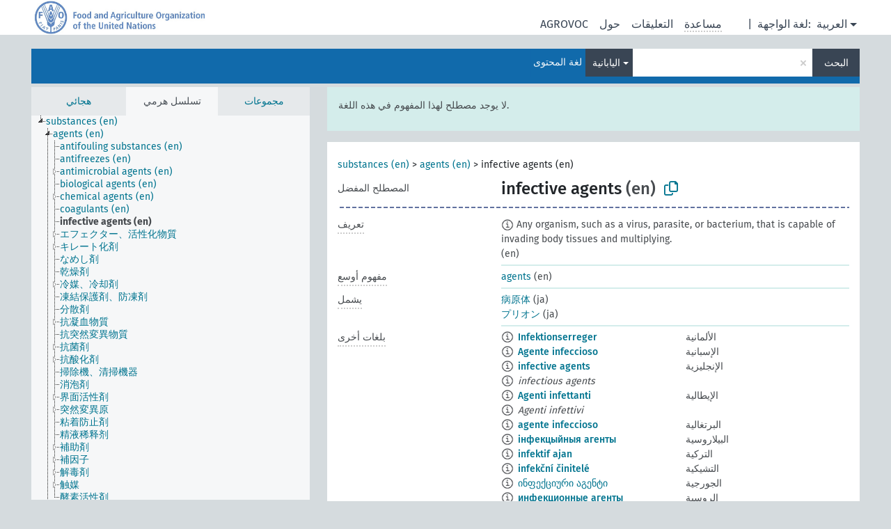

--- FILE ---
content_type: text/html; charset=UTF-8
request_url: https://agrovoc.fao.org/browse/agrovoc/ar/page/?clang=ja&uri=c_92340
body_size: 10381
content:
<!DOCTYPE html>
<html dir="ltr" lang="ar" prefix="og: https://ogp.me/ns#">
<head>
<base href="https://agrovoc.fao.org/browse/">
<link rel="shortcut icon" href="favicon.ico">
<meta http-equiv="X-UA-Compatible" content="IE=Edge">
<meta http-equiv="Content-Type" content="text/html; charset=UTF-8">
<meta name="viewport" content="width=device-width, initial-scale=1.0">
<meta name="format-detection" content="telephone=no">
<meta name="generator" content="Skosmos 2.18">
<meta name="title" content="infective agents - Agrovoc - AGROVOC">
<meta property="og:title" content="infective agents - Agrovoc - AGROVOC">
<meta name="description" content="Concept infective agents in vocabulary ">
<meta property="og:description" content="Concept infective agents in vocabulary ">
<link rel="canonical" href="https://agrovoc.fao.org/browse/agrovoc/ar/page/c_92340?clang=ja">
<meta property="og:url" content="https://agrovoc.fao.org/browse/agrovoc/ar/page/c_92340?clang=ja">
<meta property="og:type" content="website">
<meta property="og:site_name" content="AGROVOC">
<link href="vendor/twbs/bootstrap/dist/css/bootstrap.min.css" media="screen, print" rel="stylesheet" type="text/css">
<link href="vendor/vakata/jstree/dist/themes/default/style.min.css" media="screen, print" rel="stylesheet" type="text/css">
<link href="vendor/davidstutz/bootstrap-multiselect/dist/css/bootstrap-multiselect.min.css" media="screen, print" rel="stylesheet" type="text/css">
<link href="resource/css/fira.css" media="screen, print" rel="stylesheet" type="text/css">
<link href="resource/fontawesome/css/fontawesome.css" media="screen, print" rel="stylesheet" type="text/css">
<link href="resource/fontawesome/css/regular.css" media="screen, print" rel="stylesheet" type="text/css">
<link href="resource/fontawesome/css/solid.css" media="screen, print" rel="stylesheet" type="text/css">
<link href="resource/css/styles.css" media="screen, print" rel="stylesheet" type="text/css">
<link href="resource/css/fao.css" media="screen, print" rel="stylesheet" type="text/css">

<title>infective agents - Agrovoc - AGROVOC</title>
</head>
<body class="vocab-agrovoc">
  <noscript>
    <strong>We're sorry but Skosmos doesn't work properly without JavaScript enabled. Please enable it to continue.</strong>
  </noscript>
  <a id="skiptocontent" href="agrovoc/ar/page/?clang=ja&amp;uri=c_92340#maincontent">Skip to main</a>
  <div class="topbar-container topbar-white">
    <div class="topbar topbar-white">
      <div id="topbar-service-helper">
<a  class="service-ar" href="ar/?clang=ja"><h1 id="service-name">Skosmos</h1></a>
</div>
<div id="topbar-language-navigation">
<div id="language" class="dropdown"><span class="navigation-font">|</span>
  <span class="navigation-font">لغة الواجهة:</span>
  <button type="button" class="btn btn-default dropdown-toggle navigation-font" data-bs-toggle="dropdown">العربية<span class="caret"></span></button>
  <ul class="dropdown-menu dropdown-menu-end">
          <li><a class="dropdown-item" id="language-en" class="versal" href="agrovoc/en/page/?clang=ja&amp;uri=c_92340"> English</a></li>
        <li><a class="dropdown-item" id="language-es" class="versal" href="agrovoc/es/page/?clang=ja&amp;uri=c_92340"> español</a></li>
        <li><a class="dropdown-item" id="language-fr" class="versal" href="agrovoc/fr/page/?clang=ja&amp;uri=c_92340"> français</a></li>
        <li><a class="dropdown-item" id="language-ru" class="versal" href="agrovoc/ru/page/?clang=ja&amp;uri=c_92340"> русский</a></li>
        <li><a class="dropdown-item" id="language-zh" class="versal" href="agrovoc/zh/page/?clang=ja&amp;uri=c_92340"> 中文</a></li>
      </ul>
</div>
<div id="navigation">
         <a href="http://www.fao.org/agrovoc/" class="navigation-font"> AGROVOC </a>
     <a href="ar/about?clang=ja" id="navi2" class="navigation-font">
  حول  </a>
  <a href="agrovoc/ar/feedback?clang=ja" id="navi3" class="navigation-font">
  التعليقات  </a>
  <span class="skosmos-tooltip-wrapper skosmos-tooltip t-bottom" id="navi4" tabindex="0" data-title="مرر مؤشر الفأرة فوق النص الموضوع أسفله خط منقط لعرض التعليمات حول الموقع. &#xa; &#xa; للبحث الاقتطاعي، الرجاء استخدام الرمز * كما هو الحال في *حيوان أو *براءة*. بالنسبة لنهاية كلمات البحث، سيتم اقتطاع البحث تلقائيًا، حتى إذا لم يتم إدخال رمز الاقتطاع يدويا: وهكذا، سيؤدي البحث عن قط إلى الحصول على نفس نتائج البحث عن قط*.">
    <span class="navigation-font">مساعدة</span>
  </span>
</div>
</div>

<!-- top-bar ENDS HERE -->

    </div>
  </div>
    <div class="headerbar">
    <div class="header-row"><div class="headerbar-coloured"></div><div class="header-left">
  <h1><a href="agrovoc/ar/?clang=ja"></a></h1>
</div>
<div class="header-float">
      <h2 class="sr-only">البحث في المفردات</h2>
    <div class="search-vocab-text"><p>لغة المحتوى</p></div>
    <form class="navbar-form" role="search" name="text-search" action="agrovoc/ar/search">
    <input style="display: none" name="clang" value="ja" id="lang-input">
    <div class="input-group">
      <div class="input-group-btn">
        <label class="sr-only" for="lang-dropdown-toggle">لغة المحتوى والبحث</label>
        <button type="button" class="btn btn-default dropdown-toggle" data-bs-toggle="dropdown" aria-expanded="false" id="lang-dropdown-toggle">اليابانية<span class="caret"></span></button>
        <ul class="dropdown-menu" aria-labelledby="lang-dropdown-toggle">
                            <li><a class="dropdown-item" href="agrovoc/ar/page/c_92340?clang=de" class="lang-button" hreflang="de">الألمانية</a></li>
                    <li><a class="dropdown-item" href="agrovoc/ar/page/c_92340?clang=uk" class="lang-button" hreflang="uk">الأوكرانية</a></li>
                    <li><a class="dropdown-item" href="agrovoc/ar/page/c_92340?clang=es" class="lang-button" hreflang="es">الإسبانية</a></li>
                    <li><a class="dropdown-item" href="agrovoc/ar/page/c_92340?clang=et" class="lang-button" hreflang="et">الإستونية</a></li>
                    <li><a class="dropdown-item" href="agrovoc/ar/page/c_92340?clang=en" class="lang-button" hreflang="en">الإنجليزية</a></li>
                    <li><a class="dropdown-item" href="agrovoc/ar/page/c_92340?clang=it" class="lang-button" hreflang="it">الإيطالية</a></li>
                    <li><a class="dropdown-item" href="agrovoc/ar/page/c_92340?clang=pt" class="lang-button" hreflang="pt">البرتغالية</a></li>
                    <li><a class="dropdown-item" href="agrovoc/ar/page/c_92340?clang=pt-BR" class="lang-button" hreflang="pt-BR">البرتغالية (البرازيل)</a></li>
                    <li><a class="dropdown-item" href="agrovoc/ar/page/c_92340?clang=my" class="lang-button" hreflang="my">البورمية</a></li>
                    <li><a class="dropdown-item" href="agrovoc/ar/page/c_92340?clang=pl" class="lang-button" hreflang="pl">البولندية</a></li>
                    <li><a class="dropdown-item" href="agrovoc/ar/page/c_92340?clang=be" class="lang-button" hreflang="be">البيلاروسية</a></li>
                    <li><a class="dropdown-item" href="agrovoc/ar/page/c_92340?clang=th" class="lang-button" hreflang="th">التايلاندية</a></li>
                    <li><a class="dropdown-item" href="agrovoc/ar/page/c_92340?clang=tr" class="lang-button" hreflang="tr">التركية</a></li>
                    <li><a class="dropdown-item" href="agrovoc/ar/page/c_92340?clang=cs" class="lang-button" hreflang="cs">التشيكية</a></li>
                    <li><a class="dropdown-item" href="agrovoc/ar/page/c_92340?clang=te" class="lang-button" hreflang="te">التيلوغوية</a></li>
                    <li><a class="dropdown-item" href="agrovoc/ar/page/c_92340?clang=ka" class="lang-button" hreflang="ka">الجورجية</a></li>
                    <li><a class="dropdown-item" href="agrovoc/ar/page/c_92340?clang=km" class="lang-button" hreflang="km">الخميرية</a></li>
                    <li><a class="dropdown-item" href="agrovoc/ar/page/c_92340?clang=da" class="lang-button" hreflang="da">الدانمركية</a></li>
                    <li><a class="dropdown-item" href="agrovoc/ar/page/c_92340?clang=ru" class="lang-button" hreflang="ru">الروسية</a></li>
                    <li><a class="dropdown-item" href="agrovoc/ar/page/c_92340?clang=ro" class="lang-button" hreflang="ro">الرومانية</a></li>
                    <li><a class="dropdown-item" href="agrovoc/ar/page/c_92340?clang=sk" class="lang-button" hreflang="sk">السلوفاكية</a></li>
                    <li><a class="dropdown-item" href="agrovoc/ar/page/c_92340?clang=sw" class="lang-button" hreflang="sw">السواحلية</a></li>
                    <li><a class="dropdown-item" href="agrovoc/ar/page/c_92340?clang=sv" class="lang-button" hreflang="sv">السويدية</a></li>
                    <li><a class="dropdown-item" href="agrovoc/ar/page/c_92340?clang=sr" class="lang-button" hreflang="sr">الصربية</a></li>
                    <li><a class="dropdown-item" href="agrovoc/ar/page/c_92340?clang=zh" class="lang-button" hreflang="zh">الصينية</a></li>
                    <li><a class="dropdown-item" href="agrovoc/ar/page/c_92340" class="lang-button" hreflang="ar">العربية</a></li>
                    <li><a class="dropdown-item" href="agrovoc/ar/page/c_92340?clang=fa" class="lang-button" hreflang="fa">الفارسية</a></li>
                    <li><a class="dropdown-item" href="agrovoc/ar/page/c_92340?clang=fr" class="lang-button" hreflang="fr">الفرنسية</a></li>
                    <li><a class="dropdown-item" href="agrovoc/ar/page/c_92340?clang=fi" class="lang-button" hreflang="fi">الفنلندية</a></li>
                    <li><a class="dropdown-item" href="agrovoc/ar/page/c_92340?clang=vi" class="lang-button" hreflang="vi">الفيتنامية</a></li>
                    <li><a class="dropdown-item" href="agrovoc/ar/page/c_92340?clang=ca" class="lang-button" hreflang="ca">الكتالانية</a></li>
                    <li><a class="dropdown-item" href="agrovoc/ar/page/c_92340?clang=ko" class="lang-button" hreflang="ko">الكورية</a></li>
                    <li><a class="dropdown-item" href="agrovoc/ar/page/c_92340?clang=la" class="lang-button" hreflang="la">اللاتينية</a></li>
                    <li><a class="dropdown-item" href="agrovoc/ar/page/c_92340?clang=lo" class="lang-button" hreflang="lo">اللاوية</a></li>
                    <li><a class="dropdown-item" href="agrovoc/ar/page/c_92340?clang=ms" class="lang-button" hreflang="ms">الماليزية</a></li>
                    <li><a class="dropdown-item" href="agrovoc/ar/page/c_92340?clang=nb" class="lang-button" hreflang="nb">النرويجية بوكمال</a></li>
                    <li><a class="dropdown-item" href="agrovoc/ar/page/c_92340?clang=nn" class="lang-button" hreflang="nn">النرويجية نينورسك</a></li>
                    <li><a class="dropdown-item" href="agrovoc/ar/page/c_92340?clang=hi" class="lang-button" hreflang="hi">الهندية</a></li>
                    <li><a class="dropdown-item" href="agrovoc/ar/page/c_92340?clang=hu" class="lang-button" hreflang="hu">الهنغارية</a></li>
                    <li><a class="dropdown-item" href="agrovoc/ar/page/c_92340?clang=nl" class="lang-button" hreflang="nl">الهولندية</a></li>
                    <li><a class="dropdown-item" href="agrovoc/ar/page/c_92340?clang=ja" class="lang-button" hreflang="ja">اليابانية</a></li>
                    <li><a class="dropdown-item" href="agrovoc/ar/page/c_92340?clang=el" class="lang-button" hreflang="el">اليونانية</a></li>
                            <li>
            <a class="dropdown-item" href="agrovoc/ar/page/c_92340?clang=ja&amp;anylang=on"
              class="lang-button" id="lang-button-all">أي لغة</a>
            <input name="anylang" type="checkbox">
          </li>
        </ul>
      </div><!-- /btn-group -->
      <label class="sr-only" for="search-field">أدخل مصطلح البحث</label>
      <input id="search-field" type="text" class="form-control" name="q" value="">
      <div class="input-group-btn">
        <label class="sr-only" for="search-all-button">إرسال البحث</label>
        <button id="search-all-button" type="submit" class="btn btn-primary">البحث</button>
      </div>
    </div>
      </form>
</div>
</div>  </div>
    <div class="main-container">
        <div id="sidebar">
          <div class="sidebar-buttons">
                <h2 class="sr-only">Sidebar listing: list and traverse vocabulary contents by a criterion</h2>
        <ul class="nav nav-tabs">
                                      <h3 class="sr-only">List vocabulary concepts alphabetically</h3>
                    <li id="alpha" class="nav-item"><a class="nav-link" href="agrovoc/ar/index?clang=ja">هجائي</a></li>
                                                  <h3 class="sr-only">List vocabulary concepts hierarchically</h3>
                    <li id="hierarchy" class="nav-item">
            <a class="nav-link active" href="#" id="hier-trigger"
                        >تسلسل هرمي            </a>
          </li>
                              <h3 class="sr-only">List vocabulary concepts and groupings hierarchically</h3>
          <li id="groups" class="nav-item"><a class="nav-link" href="agrovoc/ar/groups?clang=ja">مجموعات</a></li>
                                      </ul>
      </div>
      
            <h4 class="sr-only">Listing vocabulary concepts alphabetically</h4>
            <div class="sidebar-grey  concept-hierarchy">
        <div id="alphabetical-menu">
                  </div>
              </div>
        </div>
    
            <main id="maincontent" tabindex="-1">
            <div class="content">
        <div id="content-top"></div>
                     <h2 class="sr-only">Concept information</h2>
            <div class="alert alert-lang">
      <p class="language-alert">لا يوجد مصطلح لهذا المفهوم في هذه اللغة.</p>
    </div>
        <div class="concept-info">
      <div class="concept-main">
              <div class="row">
                                      <div class="crumb-path">
                        <a class="propertyvalue bread-crumb" href="agrovoc/ar/page/c_330705?clang=ja">substances (en)</a><span class="bread-crumb"> > </span>
                                                <a class="propertyvalue bread-crumb" href="agrovoc/ar/page/c_49873?clang=ja">agents (en)</a><span class="bread-crumb"> > </span>
                                                <span class="bread-crumb propertylabel-pink">infective agents (en)</span>
                                                </div>
                          </div>
            <div class="row property prop-preflabel"><div class="property-label property-label-pref"><h3 class="versal">
                                      المصطلح المفضل
                      </h3></div><div class="property-value-column"><span class="prefLabel conceptlabel" id="pref-label">infective agents</span><span class="prefLabelLang"> (en)</span>
                        &nbsp;
        <button type="button" data-bs-toggle="tooltip" data-bs-placement="button" title="Copy to clipboard" class="btn btn-default btn-xs copy-clipboard" for="#pref-label"><span class="fa-regular fa-copy"></span></button></div><div class="col-md-12"><div class="preflabel-spacer"></div></div></div>
                       <div class="row property prop-skos_definition">
          <div class="property-label">
            <h3 class="versal               property-click skosmos-tooltip-wrapper skosmos-tooltip t-top" data-title="شرح كامل للمعنى المقصود لمفهوم
              ">
                              تعريف
                          </h3>
          </div>
          <div class="property-value-column"><div class="property-value-wrapper">
                <ul>
                     <li>
                                                                            <span class="versal reified-property-value tooltip-html">
                  <img alt="Information" src="resource/pics/about.png"> Any organism, such as a virus, parasite, or bacterium, that is capable of invading body tissues and multiplying.
                  <div class="reified-tooltip tooltip-html-content"><p><span class="tooltip-prop">تاريخ الإنشاء</span>: <a href="">8/14/24</a></p></div>
                </span>
                                                <span class="versal"> (en)</span>                                                      </li>
                </ul>
                </div></div></div>
                               <div class="row property prop-skos_broader">
          <div class="property-label">
            <h3 class="versal               property-click skosmos-tooltip-wrapper skosmos-tooltip t-top" data-title="مفهوم أوسع
              ">
                              مفهوم أوسع
                          </h3>
          </div>
          <div class="property-value-column"><div class="property-value-wrapper">
                <ul>
                     <li>
                                                                               <a href="agrovoc/ar/page/c_49873?clang=ja"> agents</a>
                                                <span class="versal"> (en)</span>                                                      </li>
                </ul>
                </div></div></div>
                               <div class="row property prop-http___aims_fao_org_aos_agrontology_includes">
          <div class="property-label">
            <h3 class="versal               property-click skosmos-tooltip-wrapper skosmos-tooltip t-top" data-title="س &lt;يتضمن&gt; ع. س هو كيان يتضمن العنصر ع
على سبيل المثال: &quot;طرق رعاية الحيوان&quot; &lt;تتضمن&gt; &quot;عملية إزالة القرون&quot;
&quot;تحليل المياه&quot; &lt;تتضمن&gt; &quot; تخصيص الموارد&quot;
              ">
                              يشمل
                          </h3>
          </div>
          <div class="property-value-column"><div class="property-value-wrapper">
                <ul>
                     <li>
                                                                               <a href="agrovoc/ar/page/c_5630?clang=ja"> 病原体</a>
                                                <span class="versal"> (ja)</span>                                                      </li>
                     <li>
                                                                               <a href="agrovoc/ar/page/c_36165?clang=ja"> プリオン</a>
                                                <span class="versal"> (ja)</span>                                                      </li>
                </ul>
                </div></div></div>
                                <div class="row property prop-other-languages">
        <div class="property-label"><h3 class="versal property-click skosmos-tooltip-wrapper skosmos-tooltip t-top" data-title="مصطلحات هذا المفهوم باللغات الأخرى." >بلغات أخرى</h3></div>
        <div class="property-value-column">
          <div class="property-value-wrapper">
            <ul>
                                          <li class="row other-languages first-of-language">
                <div class="col-6 versal versal-pref">
                                    <span class="reified-property-value xl-label tooltip-html">
                    <img alt="Information" src="resource/pics/about.png">
                    <div class="reified-tooltip tooltip-html-content">
                                                              <p><span class="tooltip-prop">void:inDataset</span>:
                        <span class="versal">http://aims.fao.org/aos/agrovoc/void.ttl#Agrovoc</span>
                      </p>
                                                                                  <p><span class="tooltip-prop">تاريخ الإنشاء</span>:
                        <span class="versal">2012-02-07T15:57:28Z</span>
                      </p>
                                                                                  <p><span class="tooltip-prop">آخر تعديل</span>:
                        <span class="versal">2012-05-30T21:52:34Z</span>
                      </p>
                                                                                  <p><span class="tooltip-prop">skos:notation</span>:
                        <span class="versal">92340</span>
                      </p>
                                                            </div>
                  </span>
                                                      <a href='agrovoc/ar/page/c_92340?clang=de' hreflang='de'>Infektionserreger</a>
                                  </div>
                <div class="col-6 versal"><p>الألمانية</p></div>
              </li>
                                                        <li class="row other-languages first-of-language">
                <div class="col-6 versal versal-pref">
                                    <span class="reified-property-value xl-label tooltip-html">
                    <img alt="Information" src="resource/pics/about.png">
                    <div class="reified-tooltip tooltip-html-content">
                                                              <p><span class="tooltip-prop">void:inDataset</span>:
                        <span class="versal">http://aims.fao.org/aos/agrovoc/void.ttl#Agrovoc</span>
                      </p>
                                                                                  <p><span class="tooltip-prop">تاريخ الإنشاء</span>:
                        <span class="versal">2024-07-03T16:11:42Z</span>
                      </p>
                                                                                  <p><span class="tooltip-prop">skos:notation</span>:
                        <span class="versal">92340</span>
                      </p>
                                                            </div>
                  </span>
                                                      <a href='agrovoc/ar/page/c_92340?clang=es' hreflang='es'>Agente infeccioso</a>
                                  </div>
                <div class="col-6 versal"><p>الإسبانية</p></div>
              </li>
                                                        <li class="row other-languages first-of-language">
                <div class="col-6 versal versal-pref">
                                    <span class="reified-property-value xl-label tooltip-html">
                    <img alt="Information" src="resource/pics/about.png">
                    <div class="reified-tooltip tooltip-html-content">
                                                              <p><span class="tooltip-prop">void:inDataset</span>:
                        <span class="versal">http://aims.fao.org/aos/agrovoc/void.ttl#Agrovoc</span>
                      </p>
                                                                                  <p><span class="tooltip-prop">تاريخ الإنشاء</span>:
                        <span class="versal">2007-08-06T00:00:00Z</span>
                      </p>
                                                                                  <p><span class="tooltip-prop">skos:notation</span>:
                        <span class="versal">92340</span>
                      </p>
                                                            </div>
                  </span>
                                                      <a href='agrovoc/ar/page/c_92340?clang=en' hreflang='en'>infective agents</a>
                                  </div>
                <div class="col-6 versal"><p>الإنجليزية</p></div>
              </li>
                            <li class="row other-languages">
                <div class="col-6 versal replaced">
                                    <span class="reified-property-value xl-label tooltip-html">
                    <img alt="Information" src="resource/pics/about.png">
                    <div class="reified-tooltip tooltip-html-content">
                                                              <p><span class="tooltip-prop">void:inDataset</span>:
                        <span class="versal">http://aims.fao.org/aos/agrovoc/void.ttl#Agrovoc</span>
                      </p>
                                                                                  <p><span class="tooltip-prop">تاريخ الإنشاء</span>:
                        <span class="versal">2024-08-14T09:54:07</span>
                      </p>
                                                                                  <p><span class="tooltip-prop">skos:notation</span>:
                        <span class="versal">d9a2a866</span>
                      </p>
                                                            </div>
                  </span>
                                    infectious agents
                                  </div>
                <div class="col-6 versal"></div>
              </li>
                                                        <li class="row other-languages first-of-language">
                <div class="col-6 versal versal-pref">
                                    <span class="reified-property-value xl-label tooltip-html">
                    <img alt="Information" src="resource/pics/about.png">
                    <div class="reified-tooltip tooltip-html-content">
                                                              <p><span class="tooltip-prop">void:inDataset</span>:
                        <span class="versal">http://aims.fao.org/aos/agrovoc/void.ttl#Agrovoc</span>
                      </p>
                                                                                  <p><span class="tooltip-prop">تاريخ الإنشاء</span>:
                        <span class="versal">2012-02-07T15:58:30Z</span>
                      </p>
                                                                                  <p><span class="tooltip-prop">آخر تعديل</span>:
                        <span class="versal">2013-08-22T16:11:45Z</span>
                      </p>
                                                                                  <p><span class="tooltip-prop">skos:notation</span>:
                        <span class="versal">92340</span>
                      </p>
                                                            </div>
                  </span>
                                                      <a href='agrovoc/ar/page/c_92340?clang=it' hreflang='it'>Agenti infettanti</a>
                                  </div>
                <div class="col-6 versal"><p>الإيطالية</p></div>
              </li>
                            <li class="row other-languages">
                <div class="col-6 versal replaced">
                                    <span class="reified-property-value xl-label tooltip-html">
                    <img alt="Information" src="resource/pics/about.png">
                    <div class="reified-tooltip tooltip-html-content">
                                                              <p><span class="tooltip-prop">void:inDataset</span>:
                        <span class="versal">http://aims.fao.org/aos/agrovoc/void.ttl#Agrovoc</span>
                      </p>
                                                                                  <p><span class="tooltip-prop">تاريخ الإنشاء</span>:
                        <span class="versal">2012-02-07T15:58:52Z</span>
                      </p>
                                                                                  <p><span class="tooltip-prop">آخر تعديل</span>:
                        <span class="versal">2013-08-22T16:11:45Z</span>
                      </p>
                                                                                  <p><span class="tooltip-prop">skos:notation</span>:
                        <span class="versal">1328601532424</span>
                      </p>
                                                            </div>
                  </span>
                                    Agenti infettivi
                                  </div>
                <div class="col-6 versal"></div>
              </li>
                                                        <li class="row other-languages first-of-language">
                <div class="col-6 versal versal-pref">
                                    <span class="reified-property-value xl-label tooltip-html">
                    <img alt="Information" src="resource/pics/about.png">
                    <div class="reified-tooltip tooltip-html-content">
                                                              <p><span class="tooltip-prop">void:inDataset</span>:
                        <span class="versal">http://aims.fao.org/aos/agrovoc/void.ttl#Agrovoc</span>
                      </p>
                                                                                  <p><span class="tooltip-prop">تاريخ الإنشاء</span>:
                        <span class="versal">2011-03-07T23:49:07Z</span>
                      </p>
                                                                                  <p><span class="tooltip-prop">آخر تعديل</span>:
                        <span class="versal">2021-06-16T21:24:42Z</span>
                      </p>
                                                                                  <p><span class="tooltip-prop">skos:notation</span>:
                        <span class="versal">92340</span>
                      </p>
                                                            </div>
                  </span>
                                                      <a href='agrovoc/ar/page/c_92340?clang=pt' hreflang='pt'>agente infeccioso</a>
                                  </div>
                <div class="col-6 versal"><p>البرتغالية</p></div>
              </li>
                                                        <li class="row other-languages first-of-language">
                <div class="col-6 versal versal-pref">
                                    <span class="reified-property-value xl-label tooltip-html">
                    <img alt="Information" src="resource/pics/about.png">
                    <div class="reified-tooltip tooltip-html-content">
                                                              <p><span class="tooltip-prop">void:inDataset</span>:
                        <span class="versal">http://aims.fao.org/aos/agrovoc/void.ttl#Agrovoc</span>
                      </p>
                                                                                  <p><span class="tooltip-prop">تاريخ الإنشاء</span>:
                        <span class="versal">2023-09-21T10:29:37</span>
                      </p>
                                                                                  <p><span class="tooltip-prop">skos:notation</span>:
                        <span class="versal">92340</span>
                      </p>
                                                            </div>
                  </span>
                                                      <a href='agrovoc/ar/page/c_92340?clang=be' hreflang='be'>інфекцыйныя агенты</a>
                                  </div>
                <div class="col-6 versal"><p>البيلاروسية</p></div>
              </li>
                                                        <li class="row other-languages first-of-language">
                <div class="col-6 versal versal-pref">
                                    <span class="reified-property-value xl-label tooltip-html">
                    <img alt="Information" src="resource/pics/about.png">
                    <div class="reified-tooltip tooltip-html-content">
                                                              <p><span class="tooltip-prop">void:inDataset</span>:
                        <span class="versal">http://aims.fao.org/aos/agrovoc/void.ttl#Agrovoc</span>
                      </p>
                                                                                  <p><span class="tooltip-prop">تاريخ الإنشاء</span>:
                        <span class="versal">2013-05-09T21:43:06Z</span>
                      </p>
                                                                                  <p><span class="tooltip-prop">آخر تعديل</span>:
                        <span class="versal">2017-10-25T09:36:15Z</span>
                      </p>
                                                                                  <p><span class="tooltip-prop">skos:notation</span>:
                        <span class="versal">92340</span>
                      </p>
                                                            </div>
                  </span>
                                                      <a href='agrovoc/ar/page/c_92340?clang=tr' hreflang='tr'>infektif ajan</a>
                                  </div>
                <div class="col-6 versal"><p>التركية</p></div>
              </li>
                                                        <li class="row other-languages first-of-language">
                <div class="col-6 versal versal-pref">
                                    <span class="reified-property-value xl-label tooltip-html">
                    <img alt="Information" src="resource/pics/about.png">
                    <div class="reified-tooltip tooltip-html-content">
                                                              <p><span class="tooltip-prop">void:inDataset</span>:
                        <span class="versal">http://aims.fao.org/aos/agrovoc/void.ttl#Agrovoc</span>
                      </p>
                                                                                  <p><span class="tooltip-prop">تاريخ الإنشاء</span>:
                        <span class="versal">2008-05-29T00:00:00Z</span>
                      </p>
                                                                                  <p><span class="tooltip-prop">skos:notation</span>:
                        <span class="versal">92340</span>
                      </p>
                                                            </div>
                  </span>
                                                      <a href='agrovoc/ar/page/c_92340?clang=cs' hreflang='cs'>infekční činitelé</a>
                                  </div>
                <div class="col-6 versal"><p>التشيكية</p></div>
              </li>
                                                        <li class="row other-languages first-of-language">
                <div class="col-6 versal versal-pref">
                                    <span class="reified-property-value xl-label tooltip-html">
                    <img alt="Information" src="resource/pics/about.png">
                    <div class="reified-tooltip tooltip-html-content">
                                                              <p><span class="tooltip-prop">void:inDataset</span>:
                        <span class="versal">http://aims.fao.org/aos/agrovoc/void.ttl#Agrovoc</span>
                      </p>
                                                                                  <p><span class="tooltip-prop">تاريخ الإنشاء</span>:
                        <span class="versal">2020-08-14T20:10:41.217+02:00</span>
                      </p>
                                                                                  <p><span class="tooltip-prop">skos:notation</span>:
                        <span class="versal">92340</span>
                      </p>
                                                            </div>
                  </span>
                                                      <a href='agrovoc/ar/page/c_92340?clang=ka' hreflang='ka'>ინფექციური აგენტი</a>
                                  </div>
                <div class="col-6 versal"><p>الجورجية</p></div>
              </li>
                                                        <li class="row other-languages first-of-language">
                <div class="col-6 versal versal-pref">
                                    <span class="reified-property-value xl-label tooltip-html">
                    <img alt="Information" src="resource/pics/about.png">
                    <div class="reified-tooltip tooltip-html-content">
                                                              <p><span class="tooltip-prop">void:inDataset</span>:
                        <span class="versal">http://aims.fao.org/aos/agrovoc/void.ttl#Agrovoc</span>
                      </p>
                                                                                  <p><span class="tooltip-prop">تاريخ الإنشاء</span>:
                        <span class="versal">2008-03-04T00:00:00Z</span>
                      </p>
                                                                                  <p><span class="tooltip-prop">skos:notation</span>:
                        <span class="versal">92340</span>
                      </p>
                                                            </div>
                  </span>
                                                      <a href='agrovoc/ar/page/c_92340?clang=ru' hreflang='ru'>инфекционные агенты</a>
                                  </div>
                <div class="col-6 versal"><p>الروسية</p></div>
              </li>
                                                        <li class="row other-languages first-of-language">
                <div class="col-6 versal versal-pref">
                                    <span class="reified-property-value xl-label tooltip-html">
                    <img alt="Information" src="resource/pics/about.png">
                    <div class="reified-tooltip tooltip-html-content">
                                                              <p><span class="tooltip-prop">void:inDataset</span>:
                        <span class="versal">http://aims.fao.org/aos/agrovoc/void.ttl#Agrovoc</span>
                      </p>
                                                                                  <p><span class="tooltip-prop">تاريخ الإنشاء</span>:
                        <span class="versal">2022-04-14T08:26:58</span>
                      </p>
                                                                                  <p><span class="tooltip-prop">skos:notation</span>:
                        <span class="versal">92340</span>
                      </p>
                                                            </div>
                  </span>
                                                      <a href='agrovoc/ar/page/c_92340?clang=ro' hreflang='ro'>agenți infecțioși</a>
                                  </div>
                <div class="col-6 versal"><p>الرومانية</p></div>
              </li>
                                                        <li class="row other-languages first-of-language">
                <div class="col-6 versal versal-pref">
                                    <span class="reified-property-value xl-label tooltip-html">
                    <img alt="Information" src="resource/pics/about.png">
                    <div class="reified-tooltip tooltip-html-content">
                                                              <p><span class="tooltip-prop">void:inDataset</span>:
                        <span class="versal">http://aims.fao.org/aos/agrovoc/void.ttl#Agrovoc</span>
                      </p>
                                                                                  <p><span class="tooltip-prop">تاريخ الإنشاء</span>:
                        <span class="versal">2022-09-28T15:55:42Z</span>
                      </p>
                                                                                  <p><span class="tooltip-prop">skos:notation</span>:
                        <span class="versal">92340</span>
                      </p>
                                                            </div>
                  </span>
                                                      <a href='agrovoc/ar/page/c_92340?clang=sw' hreflang='sw'>mawakala wa kuambukiza</a>
                                  </div>
                <div class="col-6 versal"><p>السواحلية</p></div>
              </li>
                                                        <li class="row other-languages first-of-language">
                <div class="col-6 versal versal-pref">
                                    <span class="reified-property-value xl-label tooltip-html">
                    <img alt="Information" src="resource/pics/about.png">
                    <div class="reified-tooltip tooltip-html-content">
                                                              <p><span class="tooltip-prop">void:inDataset</span>:
                        <span class="versal">http://aims.fao.org/aos/agrovoc/void.ttl#Agrovoc</span>
                      </p>
                                                                                  <p><span class="tooltip-prop">تاريخ الإنشاء</span>:
                        <span class="versal">2021-05-18T13:50:48</span>
                      </p>
                                                                                  <p><span class="tooltip-prop">skos:notation</span>:
                        <span class="versal">92340</span>
                      </p>
                                                            </div>
                  </span>
                                                      <a href='agrovoc/ar/page/c_92340?clang=sr' hreflang='sr'>инфективни агенси</a>
                                  </div>
                <div class="col-6 versal"><p>الصربية</p></div>
              </li>
                                                        <li class="row other-languages first-of-language">
                <div class="col-6 versal versal-pref">
                                    <span class="reified-property-value xl-label tooltip-html">
                    <img alt="Information" src="resource/pics/about.png">
                    <div class="reified-tooltip tooltip-html-content">
                                                              <p><span class="tooltip-prop">void:inDataset</span>:
                        <span class="versal">http://aims.fao.org/aos/agrovoc/void.ttl#Agrovoc</span>
                      </p>
                                                                                  <p><span class="tooltip-prop">تاريخ الإنشاء</span>:
                        <span class="versal">2025-04-14T08:23:26</span>
                      </p>
                                                                                  <p><span class="tooltip-prop">skos:notation</span>:
                        <span class="versal">92340</span>
                      </p>
                                                            </div>
                  </span>
                                                      <a href='agrovoc/ar/page/c_92340?clang=zh' hreflang='zh'>感染因子</a>
                                  </div>
                <div class="col-6 versal"><p>الصينية</p></div>
              </li>
                                                        <li class="row other-languages first-of-language">
                <div class="col-6 versal versal-pref">
                                    <span class="reified-property-value xl-label tooltip-html">
                    <img alt="Information" src="resource/pics/about.png">
                    <div class="reified-tooltip tooltip-html-content">
                                                              <p><span class="tooltip-prop">void:inDataset</span>:
                        <span class="versal">http://aims.fao.org/aos/agrovoc/void.ttl#Agrovoc</span>
                      </p>
                                                                                  <p><span class="tooltip-prop">تاريخ الإنشاء</span>:
                        <span class="versal">2007-08-06T00:00:00Z</span>
                      </p>
                                                                                  <p><span class="tooltip-prop">skos:notation</span>:
                        <span class="versal">92340</span>
                      </p>
                                                            </div>
                  </span>
                                                      <a href='agrovoc/ar/page/c_92340' hreflang='ar'>عامل معدي</a>
                                  </div>
                <div class="col-6 versal"><p>العربية</p></div>
              </li>
                                                        <li class="row other-languages first-of-language">
                <div class="col-6 versal versal-pref">
                                    <span class="reified-property-value xl-label tooltip-html">
                    <img alt="Information" src="resource/pics/about.png">
                    <div class="reified-tooltip tooltip-html-content">
                                                              <p><span class="tooltip-prop">void:inDataset</span>:
                        <span class="versal">http://aims.fao.org/aos/agrovoc/void.ttl#Agrovoc</span>
                      </p>
                                                                                  <p><span class="tooltip-prop">تاريخ الإنشاء</span>:
                        <span class="versal">2007-08-06T00:00:00Z</span>
                      </p>
                                                                                  <p><span class="tooltip-prop">skos:notation</span>:
                        <span class="versal">92340</span>
                      </p>
                                                            </div>
                  </span>
                                                      <a href='agrovoc/ar/page/c_92340?clang=fr' hreflang='fr'>agent infectieux</a>
                                  </div>
                <div class="col-6 versal"><p>الفرنسية</p></div>
              </li>
                                        </ul>
          </div>
        </div>
      </div>
              <div class="row property prop-uri">
            <div class="property-label"><h3 class="versal">URI</h3></div>
            <div class="property-value-column">
                <div class="property-value-wrapper">
                    <span class="versal uri-input-box" id="uri-input-box">http://aims.fao.org/aos/agrovoc/c_92340</span>
                    <button type="button" data-bs-toggle="tooltip" data-bs-placement="button" title="Copy to clipboard" class="btn btn-default btn-xs copy-clipboard" for="#uri-input-box">
                      <span class="fa-regular fa-copy"></span>
                    </button>
                </div>
            </div>
        </div>
        <div class="row">
            <div class="property-label"><h3 class="versal">تحميل هذا المفهوم:</h3></div>
            <div class="property-value-column">
<span class="versal concept-download-links"><a href="rest/v1/agrovoc/data?uri=http%3A%2F%2Faims.fao.org%2Faos%2Fagrovoc%2Fc_92340&amp;format=application/rdf%2Bxml">RDF/XML</a>
          <a href="rest/v1/agrovoc/data?uri=http%3A%2F%2Faims.fao.org%2Faos%2Fagrovoc%2Fc_92340&amp;format=text/turtle">
            TURTLE</a>
          <a href="rest/v1/agrovoc/data?uri=http%3A%2F%2Faims.fao.org%2Faos%2Fagrovoc%2Fc_92340&amp;format=application/ld%2Bjson">JSON-LD</a>
        </span><span class="versal date-info">تاريخ الإنشاء 6‏/8‏/2007, آخر تعديل 14‏/4‏/2025</span>            </div>
        </div>
      </div>
      <!-- appendix / concept mapping properties -->
      <div
          class="concept-appendix hidden"
          data-concept-uri="http://aims.fao.org/aos/agrovoc/c_92340"
          data-concept-type="skos:Concept"
          >
      </div>
    </div>
    
  

<template id="property-mappings-template">
    {{#each properties}}
    <div class="row{{#ifDeprecated concept.type 'skosext:DeprecatedConcept'}} deprecated{{/ifDeprecated}} property prop-{{ id }}">
        <div class="property-label"><h3 class="versal{{#ifNotInDescription type description}} property-click skosmos-tooltip-wrapper skosmos-tooltip t-top" data-title="{{ description }}{{/ifNotInDescription}}">{{label}}</h3></div>
        <div class="property-value-column">
            {{#each values }} {{! loop through ConceptPropertyValue objects }}
            {{#if prefLabel }}
            <div class="row">
                <div class="col-5">
                    <a class="versal" href="{{hrefLink}}">{{#if notation }}<span class="versal">{{ notation }} </span>{{/if}}{{ prefLabel }}</a>
                    {{#ifDifferentLabelLang lang }}<span class="propertyvalue"> ({{ lang }})</span>{{/ifDifferentLabelLang}}
                </div>
                {{#if vocabName }}
                    <span class="appendix-vocab-label col-7">{{ vocabName }}</span>
                {{/if}}
            </div>
            {{/if}}
            {{/each}}
        </div>
    </div>
    {{/each}}
</template>

        <div id="content-bottom"></div>
      </div>
    </main>
            <footer id="footer"></footer>
  </div>
  <script>
<!-- translations needed in javascript -->
var noResultsTranslation = "لا توجد نتائج";
var loading_text = "جار تحميل المزيد من العناصر";
var loading_failed_text = "Error: Loading more items failed!";
var loading_retry_text = "Retry";
var jstree_loading = "جار التحميل ...";
var results_disp = "كافة%d النتائج معروضة";
var all_vocabs  = "من الكل";
var n_selected = "محدَّد";
var missing_value = "القيمة مطلوبة ولا يمكن أن تترك فارغة";
var expand_paths = "عرض جميع الـ # مسارات";
var expand_propvals = "show all # values";
var hiertrans = "تسلسل هرمي";
var depr_trans = "Deprecated concept";
var sr_only_translations = {
  hierarchy_listing: "Hierarchical listing of vocabulary concepts",
  groups_listing: "Hierarchical listing of vocabulary concepts and groupings",
};

<!-- variables passed through to javascript -->
var lang = "ar";
var content_lang = "ja";
var vocab = "agrovoc";
var uri = "http://aims.fao.org/aos/agrovoc/c_92340";
var prefLabels = [{"lang": "en","label": "infective agents"}];
var uriSpace = "http://aims.fao.org/aos/agrovoc/";
var showNotation = true;
var sortByNotation = null;
var languageOrder = ["ja","en","de","uk","es","et","it","pt","pt-BR","my","pl","be","th","tr","cs","te","ka","km","da","ru","ro","sk","sw","sv","sr","zh","ar","fa","fr","fi","vi","ca","ko","la","lo","ms","nb","nn","hi","hu","nl","el"];
var vocShortName = "Agrovoc";
var explicitLangCodes = true;
var pluginParameters = [];
</script>

<script type="application/ld+json">
{"@context":{"skos":"http://www.w3.org/2004/02/skos/core#","isothes":"http://purl.org/iso25964/skos-thes#","rdfs":"http://www.w3.org/2000/01/rdf-schema#","owl":"http://www.w3.org/2002/07/owl#","dct":"http://purl.org/dc/terms/","dc11":"http://purl.org/dc/elements/1.1/","uri":"@id","type":"@type","lang":"@language","value":"@value","graph":"@graph","label":"rdfs:label","prefLabel":"skos:prefLabel","altLabel":"skos:altLabel","hiddenLabel":"skos:hiddenLabel","broader":"skos:broader","narrower":"skos:narrower","related":"skos:related","inScheme":"skos:inScheme","schema":"http://schema.org/","wd":"http://www.wikidata.org/entity/","wdt":"http://www.wikidata.org/prop/direct/","agrovoc":"http://aims.fao.org/aos/agrovoc/"},"graph":[{"uri":"http://aims.fao.org/aos/agrontology#includes","rdfs:comment":[{"lang":"ar","value":"س <يتضمن> ع. س هو كيان يتضمن العنصر ع\nعلى سبيل المثال: \"طرق رعاية الحيوان\" <تتضمن> \"عملية إزالة القرون\"\n\"تحليل المياه\" <تتضمن> \" تخصيص الموارد\""},{"lang":"zh","value":"X<包含>Y。实体X包含元素Y。例如：“家畜饲养方法”<包含>“断角术”，“水分析”<包含>“微生物分析”。"},{"lang":"ru","value":"X <включает> Y. X - это сущность, которая включает элемент Y. Например, \n\"методы выращивания и содержания животных\" <включает> \"удаление рогов\", \"анализ воды\" <включает> \"микробиологический анализ\"."},{"lang":"es","value":"X <incluye> Y. X es una entidad que incluye el elemento Y. Ej. \"Método de crianza\" <incluye> \"Descorne\", \" Análisis de agua\" <incluye> \"Análisis microbiológico\"."},{"lang":"en","value":"X <includes> Y. X is an entity that includes the element Y. For example: “animal husbandry methods” <includes> ”dehorning”, “water analysis” <includes> ”microbiological analysis”."},{"lang":"fr","value":"X <comprend> Y. X est une entité qui inclut l'élément Y. Par exemple, \"méthode d'élevage\" <comprend> \"écornage\", \"analyse de l'eau\" <comprend> \"analyse microbiologique\"."}],"label":[{"lang":"zh","value":"包含"},{"lang":"ar","value":"يشمل"},{"lang":"ru","value":"включает"},{"lang":"es","value":"Incluye"},{"lang":"en","value":"Includes"},{"lang":"fr","value":"Comprend"}],"rdfs:subPropertyOf":{"uri":"http://aims.fao.org/aos/agrontology#partitiveRelationship"}},{"uri":"http://aims.fao.org/aos/agrovoc","type":"skos:ConceptScheme","prefLabel":{"lang":"en","value":"AGROVOC"}},{"uri":"agrovoc:c_36165","type":"skos:Concept","http://aims.fao.org/aos/agrontology#isIncludedIn":{"uri":"agrovoc:c_92340"},"prefLabel":[{"lang":"be","value":"прыёны"},{"lang":"sw","value":"prion"},{"lang":"es","value":"Prión"},{"lang":"zh","value":"朊病毒"},{"lang":"sr","value":"приони"},{"lang":"ka","value":"პრიონი"},{"lang":"nb","value":"prioner"},{"lang":"uk","value":"пріони"},{"lang":"ro","value":"prioni"},{"lang":"te","value":"సంక్రామిక ప్రాణ్యాలు"},{"lang":"tr","value":"prion"},{"lang":"th","value":"พริออน"},{"lang":"ar","value":"بريونات"},{"lang":"cs","value":"priony"},{"lang":"de","value":"Prion"},{"lang":"en","value":"prions"},{"lang":"fa","value":"پریون‌ها"},{"lang":"fr","value":"prion"},{"lang":"hi","value":"प्रिआन्स"},{"lang":"hu","value":"prion"},{"lang":"it","value":"Prioni"},{"lang":"ja","value":"プリオン"},{"lang":"lo","value":"ອານຸພາກໂປຣຕິນ"},{"lang":"pl","value":"Prion"},{"lang":"pt","value":"prião"},{"lang":"ru","value":"прионы"}]},{"uri":"agrovoc:c_49873","type":"skos:Concept","narrower":{"uri":"agrovoc:c_92340"},"prefLabel":[{"lang":"es","value":"Agente"},{"lang":"ka","value":"აგენტი"},{"lang":"ar","value":"عامل"},{"lang":"en","value":"agents"},{"lang":"fr","value":"agents"},{"lang":"ru","value":"агенты (средства)"},{"lang":"zh","value":"代理"},{"lang":"tr","value":"etmen"},{"lang":"cs","value":"prostředky"},{"lang":"te","value":"కారకాలు"},{"lang":"de","value":"Wirkstoff"},{"lang":"uk","value":"хімічні засоби"},{"lang":"it","value":"Agenti"},{"lang":"sr","value":"хемијска средства"},{"lang":"sw","value":"mawakala"},{"lang":"be","value":"хімічныя сродкі"}]},{"uri":"agrovoc:c_5630","type":"skos:Concept","http://aims.fao.org/aos/agrontology#isIncludedIn":{"uri":"agrovoc:c_92340"},"prefLabel":[{"lang":"es","value":"Organismo patógeno"},{"lang":"ro","value":"agenți patogeni"},{"lang":"sr","value":"патогени"},{"lang":"sw","value":"pathojeni"},{"lang":"my","value":"ရောဂါဖြစ်စေသော ပစ္စည်း"},{"lang":"vi","value":"mầm bệnh"},{"lang":"nn","value":"patogen"},{"lang":"nb","value":"patogener"},{"lang":"uk","value":"патогени"},{"lang":"ka","value":"პათოგენი"},{"lang":"tr","value":"patojen"},{"lang":"zh","value":"病原体"},{"lang":"th","value":"เชื้อสาเหตุ"},{"lang":"sk","value":"patogény"},{"lang":"ru","value":"патогены"},{"lang":"ar","value":"مسببات المرض"},{"lang":"cs","value":"patogeny"},{"lang":"de","value":"Pathogen"},{"lang":"en","value":"pathogens"},{"lang":"fa","value":"بیماری‌زاها"},{"lang":"fr","value":"agent pathogène"},{"lang":"hi","value":"रोग जनक"},{"lang":"hu","value":"patogén"},{"lang":"it","value":"Patogeni"},{"lang":"ja","value":"病原体"},{"lang":"ko","value":"병원균"},{"lang":"lo","value":"ເຊື້ອສາເຫດ"},{"lang":"pl","value":"Patogen"},{"lang":"pt","value":"agente patogénio"}]},{"uri":"agrovoc:c_92340","type":"skos:Concept","http://aims.fao.org/aos/agrontology#includes":[{"uri":"agrovoc:c_36165"},{"uri":"agrovoc:c_5630"}],"dct:created":{"type":"http://www.w3.org/2001/XMLSchema#dateTime","value":"2007-08-06T00:00:00Z"},"dct:modified":{"type":"http://www.w3.org/2001/XMLSchema#dateTime","value":"2025-04-14T08:23:26"},"http://rdfs.org/ns/void#inDataset":{"uri":"agrovoc:void.ttl#Agrovoc"},"altLabel":[{"lang":"en","value":"infectious agents"},{"lang":"it","value":"Agenti infettivi"}],"broader":{"uri":"agrovoc:c_49873"},"skos:definition":{"uri":"agrovoc:xDef_10e8cd8e"},"hiddenLabel":{"lang":"es","value":"Agentes infecciosos"},"inScheme":{"uri":"http://aims.fao.org/aos/agrovoc"},"prefLabel":[{"lang":"zh","value":"感染因子"},{"lang":"es","value":"Agente infeccioso"},{"lang":"be","value":"інфекцыйныя агенты"},{"lang":"ar","value":"عامل معدي"},{"lang":"cs","value":"infekční činitelé"},{"lang":"en","value":"infective agents"},{"lang":"fr","value":"agent infectieux"},{"lang":"pt","value":"agente infeccioso"},{"lang":"ru","value":"инфекционные агенты"},{"lang":"de","value":"Infektionserreger"},{"lang":"it","value":"Agenti infettanti"},{"lang":"tr","value":"infektif ajan"},{"lang":"ka","value":"ინფექციური აგენტი"},{"lang":"sr","value":"инфективни агенси"},{"lang":"ro","value":"agenți infecțioși"},{"lang":"sw","value":"mawakala wa kuambukiza"}],"http://www.w3.org/2008/05/skos-xl#altLabel":[{"uri":"agrovoc:xl_en_d9a2a866"},{"uri":"agrovoc:xl_it_1328601532424"}],"http://www.w3.org/2008/05/skos-xl#hiddenLabel":{"uri":"agrovoc:xl_es_1299516547782"},"http://www.w3.org/2008/05/skos-xl#prefLabel":[{"uri":"agrovoc:xl_zh_4b701873"},{"uri":"agrovoc:xl_es_b0810cec"},{"uri":"agrovoc:xl_be_31c02bd8"},{"uri":"agrovoc:xl_sw_1968d912"},{"uri":"agrovoc:xl_ro_4ee86a54"},{"uri":"agrovoc:xl_sr_3fb71dc1"},{"uri":"agrovoc:xl_ka_df5b0b44"},{"uri":"agrovoc:xl_tr_1368106986074"},{"uri":"agrovoc:xl_it_1328601510608"},{"uri":"agrovoc:xl_de_1328601447965"},{"uri":"agrovoc:xl_ru_1299516547846"},{"uri":"agrovoc:xl_pt_1299516547823"},{"uri":"agrovoc:xl_fr_1299516547801"},{"uri":"agrovoc:xl_en_1299516547763"},{"uri":"agrovoc:xl_cs_1299516547745"},{"uri":"agrovoc:xl_ar_1299516547385"}]},{"uri":"agrovoc:xDef_10e8cd8e","http://art.uniroma2.it/ontologies/vocbench#hasSource":"National Cancer Institute (NCI). NCIthesaurus.Infectious Agent (Code C14316). https://ncithesaurus.nci.nih.gov/ncitbrowser/ConceptReport.jsp?dictionary=NCI_Thesaurus&ns=ncit&code=C14316","dct:created":{"type":"http://www.w3.org/2001/XMLSchema#dateTime","value":"2024-08-14T09:53:17"},"http://www.w3.org/1999/02/22-rdf-syntax-ns#value":{"lang":"en","value":"Any organism, such as a virus, parasite, or bacterium, that is capable of invading body tissues and multiplying."}},{"uri":"agrovoc:xl_ar_1299516547385","type":"http://www.w3.org/2008/05/skos-xl#Label","dct:created":{"type":"http://www.w3.org/2001/XMLSchema#dateTime","value":"2007-08-06T00:00:00Z"},"http://rdfs.org/ns/void#inDataset":{"uri":"agrovoc:void.ttl#Agrovoc"},"skos:notation":{"type":"agrovoc:AgrovocCode","value":"92340"},"http://www.w3.org/2008/05/skos-xl#literalForm":{"lang":"ar","value":"عامل معدي"}},{"uri":"agrovoc:xl_be_31c02bd8","type":"http://www.w3.org/2008/05/skos-xl#Label","dct:created":{"type":"http://www.w3.org/2001/XMLSchema#dateTime","value":"2023-09-21T10:29:37"},"http://rdfs.org/ns/void#inDataset":{"uri":"agrovoc:void.ttl#Agrovoc"},"skos:notation":{"type":"agrovoc:AgrovocCode","value":"92340"},"http://www.w3.org/2008/05/skos-xl#literalForm":{"lang":"be","value":"інфекцыйныя агенты"}},{"uri":"agrovoc:xl_cs_1299516547745","type":"http://www.w3.org/2008/05/skos-xl#Label","dct:created":{"type":"http://www.w3.org/2001/XMLSchema#dateTime","value":"2008-05-29T00:00:00Z"},"http://rdfs.org/ns/void#inDataset":{"uri":"agrovoc:void.ttl#Agrovoc"},"skos:notation":{"type":"agrovoc:AgrovocCode","value":"92340"},"http://www.w3.org/2008/05/skos-xl#literalForm":{"lang":"cs","value":"infekční činitelé"}},{"uri":"agrovoc:xl_de_1328601447965","type":"http://www.w3.org/2008/05/skos-xl#Label","dct:created":{"type":"http://www.w3.org/2001/XMLSchema#dateTime","value":"2012-02-07T15:57:28Z"},"dct:modified":{"type":"http://www.w3.org/2001/XMLSchema#dateTime","value":"2012-05-30T21:52:34Z"},"http://rdfs.org/ns/void#inDataset":{"uri":"agrovoc:void.ttl#Agrovoc"},"skos:notation":{"type":"agrovoc:AgrovocCode","value":"92340"},"http://www.w3.org/2008/05/skos-xl#literalForm":{"lang":"de","value":"Infektionserreger"}},{"uri":"agrovoc:xl_en_1299516547763","type":"http://www.w3.org/2008/05/skos-xl#Label","dct:created":{"type":"http://www.w3.org/2001/XMLSchema#dateTime","value":"2007-08-06T00:00:00Z"},"http://rdfs.org/ns/void#inDataset":{"uri":"agrovoc:void.ttl#Agrovoc"},"skos:notation":{"type":"agrovoc:AgrovocCode","value":"92340"},"http://www.w3.org/2008/05/skos-xl#literalForm":{"lang":"en","value":"infective agents"}},{"uri":"agrovoc:xl_en_d9a2a866","type":"http://www.w3.org/2008/05/skos-xl#Label","dct:created":{"type":"http://www.w3.org/2001/XMLSchema#dateTime","value":"2024-08-14T09:54:07"},"http://rdfs.org/ns/void#inDataset":{"uri":"agrovoc:void.ttl#Agrovoc"},"skos:notation":{"type":"agrovoc:AgrovocCode","value":"d9a2a866"},"http://www.w3.org/2008/05/skos-xl#literalForm":{"lang":"en","value":"infectious agents"}},{"uri":"agrovoc:xl_es_1299516547782","type":"http://www.w3.org/2008/05/skos-xl#Label","dct:created":{"type":"http://www.w3.org/2001/XMLSchema#dateTime","value":"2007-08-06T00:00:00Z"},"dct:isReplacedBy":{"uri":"agrovoc:xl_es_b0810cec"},"dct:modified":{"type":"http://www.w3.org/2001/XMLSchema#dateTime","value":"2024-07-03T16:11:42Z"},"http://rdfs.org/ns/void#inDataset":{"uri":"agrovoc:void.ttl#Agrovoc"},"skos:notation":{"type":"agrovoc:AgrovocCode","value":"92340"},"http://www.w3.org/2008/05/skos-xl#literalForm":{"lang":"es","value":"Agentes infecciosos"}},{"uri":"agrovoc:xl_es_b0810cec","type":"http://www.w3.org/2008/05/skos-xl#Label","dct:created":{"type":"http://www.w3.org/2001/XMLSchema#dateTime","value":"2024-07-03T16:11:42Z"},"http://rdfs.org/ns/void#inDataset":{"uri":"agrovoc:void.ttl#Agrovoc"},"skos:notation":{"type":"agrovoc:AgrovocCode","value":"92340"},"http://www.w3.org/2008/05/skos-xl#literalForm":{"lang":"es","value":"Agente infeccioso"}},{"uri":"agrovoc:xl_fr_1299516547801","type":"http://www.w3.org/2008/05/skos-xl#Label","dct:created":{"type":"http://www.w3.org/2001/XMLSchema#dateTime","value":"2007-08-06T00:00:00Z"},"http://rdfs.org/ns/void#inDataset":{"uri":"agrovoc:void.ttl#Agrovoc"},"skos:notation":{"type":"agrovoc:AgrovocCode","value":"92340"},"http://www.w3.org/2008/05/skos-xl#literalForm":{"lang":"fr","value":"agent infectieux"}},{"uri":"agrovoc:xl_it_1328601510608","type":"http://www.w3.org/2008/05/skos-xl#Label","http://aims.fao.org/aos/agrontology#hasSynonym":{"uri":"agrovoc:xl_it_1328601532424"},"http://aims.fao.org/aos/agrontology#isAcronymOf":{"uri":"agrovoc:xl_it_1328601532424"},"dct:created":{"type":"http://www.w3.org/2001/XMLSchema#dateTime","value":"2012-02-07T15:58:30Z"},"dct:modified":{"type":"http://www.w3.org/2001/XMLSchema#dateTime","value":"2013-08-22T16:11:45Z"},"http://rdfs.org/ns/void#inDataset":{"uri":"agrovoc:void.ttl#Agrovoc"},"skos:notation":{"type":"agrovoc:AgrovocCode","value":"92340"},"http://www.w3.org/2008/05/skos-xl#literalForm":{"lang":"it","value":"Agenti infettanti"}},{"uri":"agrovoc:xl_it_1328601532424","type":"http://www.w3.org/2008/05/skos-xl#Label","http://aims.fao.org/aos/agrontology#hasSynonym":{"uri":"agrovoc:xl_it_1328601510608"},"http://aims.fao.org/aos/agrontology#isAcronymOf":{"uri":"agrovoc:xl_it_1328601510608"},"dct:created":{"type":"http://www.w3.org/2001/XMLSchema#dateTime","value":"2012-02-07T15:58:52Z"},"dct:modified":{"type":"http://www.w3.org/2001/XMLSchema#dateTime","value":"2013-08-22T16:11:45Z"},"http://rdfs.org/ns/void#inDataset":{"uri":"agrovoc:void.ttl#Agrovoc"},"skos:notation":{"type":"agrovoc:AgrovocCode","value":"1328601532424"},"http://www.w3.org/2008/05/skos-xl#literalForm":{"lang":"it","value":"Agenti infettivi"}},{"uri":"agrovoc:xl_ka_df5b0b44","type":"http://www.w3.org/2008/05/skos-xl#Label","dct:created":{"type":"http://www.w3.org/2001/XMLSchema#dateTime","value":"2020-08-14T20:10:41.217+02:00"},"http://rdfs.org/ns/void#inDataset":{"uri":"agrovoc:void.ttl#Agrovoc"},"skos:notation":{"type":"agrovoc:AgrovocCode","value":"92340"},"http://www.w3.org/2008/05/skos-xl#literalForm":{"lang":"ka","value":"ინფექციური აგენტი"}},{"uri":"agrovoc:xl_pt_1299516547823","type":"http://www.w3.org/2008/05/skos-xl#Label","dct:created":{"type":"http://www.w3.org/2001/XMLSchema#dateTime","value":"2011-03-07T23:49:07Z"},"dct:modified":{"type":"http://www.w3.org/2001/XMLSchema#dateTime","value":"2021-06-16T21:24:42Z"},"http://rdfs.org/ns/void#inDataset":{"uri":"agrovoc:void.ttl#Agrovoc"},"skos:notation":{"type":"agrovoc:AgrovocCode","value":"92340"},"http://www.w3.org/2008/05/skos-xl#literalForm":{"lang":"pt","value":"agente infeccioso"}},{"uri":"agrovoc:xl_ro_4ee86a54","type":"http://www.w3.org/2008/05/skos-xl#Label","dct:created":{"type":"http://www.w3.org/2001/XMLSchema#dateTime","value":"2022-04-14T08:26:58"},"http://rdfs.org/ns/void#inDataset":{"uri":"agrovoc:void.ttl#Agrovoc"},"skos:notation":{"type":"agrovoc:AgrovocCode","value":"92340"},"http://www.w3.org/2008/05/skos-xl#literalForm":{"lang":"ro","value":"agenți infecțioși"}},{"uri":"agrovoc:xl_ru_1299516547846","type":"http://www.w3.org/2008/05/skos-xl#Label","dct:created":{"type":"http://www.w3.org/2001/XMLSchema#dateTime","value":"2008-03-04T00:00:00Z"},"http://rdfs.org/ns/void#inDataset":{"uri":"agrovoc:void.ttl#Agrovoc"},"skos:notation":{"type":"agrovoc:AgrovocCode","value":"92340"},"http://www.w3.org/2008/05/skos-xl#literalForm":{"lang":"ru","value":"инфекционные агенты"}},{"uri":"agrovoc:xl_sr_3fb71dc1","type":"http://www.w3.org/2008/05/skos-xl#Label","dct:created":{"type":"http://www.w3.org/2001/XMLSchema#dateTime","value":"2021-05-18T13:50:48"},"http://rdfs.org/ns/void#inDataset":{"uri":"agrovoc:void.ttl#Agrovoc"},"skos:notation":{"type":"agrovoc:AgrovocCode","value":"92340"},"http://www.w3.org/2008/05/skos-xl#literalForm":{"lang":"sr","value":"инфективни агенси"}},{"uri":"agrovoc:xl_sw_1968d912","type":"http://www.w3.org/2008/05/skos-xl#Label","dct:created":{"type":"http://www.w3.org/2001/XMLSchema#dateTime","value":"2022-09-28T15:55:42Z"},"http://rdfs.org/ns/void#inDataset":{"uri":"agrovoc:void.ttl#Agrovoc"},"skos:notation":{"type":"agrovoc:AgrovocCode","value":"92340"},"http://www.w3.org/2008/05/skos-xl#literalForm":{"lang":"sw","value":"mawakala wa kuambukiza"}},{"uri":"agrovoc:xl_tr_1368106986074","type":"http://www.w3.org/2008/05/skos-xl#Label","dct:created":{"type":"http://www.w3.org/2001/XMLSchema#dateTime","value":"2013-05-09T21:43:06Z"},"dct:modified":{"type":"http://www.w3.org/2001/XMLSchema#dateTime","value":"2017-10-25T09:36:15Z"},"http://rdfs.org/ns/void#inDataset":{"uri":"agrovoc:void.ttl#Agrovoc"},"skos:notation":{"type":"agrovoc:AgrovocCode","value":"92340"},"http://www.w3.org/2008/05/skos-xl#literalForm":{"lang":"tr","value":"infektif ajan"}},{"uri":"agrovoc:xl_zh_4b701873","type":"http://www.w3.org/2008/05/skos-xl#Label","dct:created":{"type":"http://www.w3.org/2001/XMLSchema#dateTime","value":"2025-04-14T08:23:26"},"http://rdfs.org/ns/void#inDataset":{"uri":"agrovoc:void.ttl#Agrovoc"},"skos:notation":{"type":"agrovoc:AgrovocCode","value":"92340"},"http://www.w3.org/2008/05/skos-xl#literalForm":{"lang":"zh","value":"感染因子"}},{"uri":"skos:prefLabel","rdfs:comment":{"lang":"en","value":"A resource has no more than one value of skos:prefLabel per language tag."}}]}
</script>
<script src="vendor/components/jquery/jquery.min.js"></script>
<script src="vendor/components/handlebars.js/handlebars.min.js"></script>
<script src="vendor/vakata/jstree/dist/jstree.min.js"></script>
<script src="vendor/twitter/typeahead.js/dist/typeahead.bundle.min.js"></script>
<script src="vendor/davidstutz/bootstrap-multiselect/dist/js/bootstrap-multiselect.min.js"></script>
<script src="vendor/twbs/bootstrap/dist/js/bootstrap.bundle.js"></script>
<script src="vendor/etdsolutions/waypoints/jquery.waypoints.min.js"></script>
<script src="vendor/newerton/jquery-mousewheel/jquery.mousewheel.min.js"></script>
<script src="vendor/pamelafox/lscache/lscache.min.js"></script>
<script src="resource/js/config.js"></script>
<script src="resource/js/hierarchy.js"></script>
<script src="resource/js/groups.js"></script>
<script src="resource/js/scripts.js"></script>
<script src="resource/js/docready.js"></script>

    </body>
</html>
